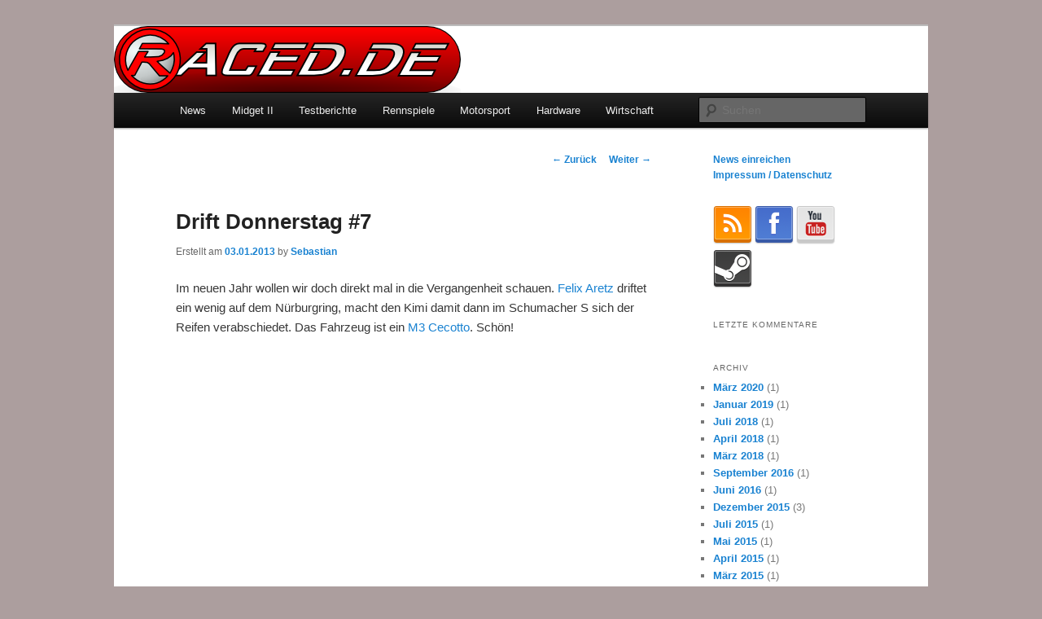

--- FILE ---
content_type: text/html; charset=UTF-8
request_url: http://www.raced.de/drift-donnerstag-7/
body_size: 6337
content:
<!DOCTYPE html> <!--[if IE 6]><html
id="ie6" lang="de-DE"> <![endif]--> <!--[if IE 7]><html
id="ie7" lang="de-DE"> <![endif]--> <!--[if IE 8]><html
id="ie8" lang="de-DE"> <![endif]--> <!--[if !(IE 6) | !(IE 7) | !(IE 8)  ]><!--><html
lang="de-DE"> <!--<![endif]--><head><link
rel='stylesheet' href='http://www.raced.de/wp-content/plugins/wp-minify/min/?f=wp-content/themes/racedde/style.css,wp-content/plugins/twenty-eleven-theme-extensions/moztheme2011.css,wp-content/plugins/2-click-socialmedia-buttons/css/socialshareprivacy-min.css,wp-includes/css/dist/block-library/style.min.css,wp-content/plugins/amazon-link/Amazon.css&amp;m=1611899211' type='text/css' media='screen' /> <script type='text/javascript' src='http://www.raced.de/wp-content/plugins/wp-minify/min/?f=wp-content/themes/racedde/js/html5.js,wp-includes/js/jquery/jquery.min.js,wp-includes/js/jquery/jquery-migrate.min.js&amp;m=1611899215'></script> <meta
charset="UTF-8" /><meta
name="viewport" content="width=device-width" /><title>Drift Donnerstag #7 | Raced.de</title><link
rel="profile" href="http://gmpg.org/xfn/11" /><link
rel="pingback" href="http://www.raced.de/xmlrpc.php" /> <!--[if lt IE 9]> <![endif]--><link
rel='dns-prefetch' href='//s.w.org' /><link
rel="alternate" type="application/rss+xml" title="Raced.de &raquo; Feed" href="http://www.raced.de/feed/" /><link
rel="alternate" type="application/rss+xml" title="Raced.de &raquo; Kommentar-Feed" href="http://www.raced.de/comments/feed/" /><link
rel="alternate" type="application/rss+xml" title="Raced.de &raquo; Drift Donnerstag #7 Kommentar-Feed" href="http://www.raced.de/drift-donnerstag-7/feed/" /> <script type="text/javascript">window._wpemojiSettings = {"baseUrl":"https:\/\/s.w.org\/images\/core\/emoji\/13.0.1\/72x72\/","ext":".png","svgUrl":"https:\/\/s.w.org\/images\/core\/emoji\/13.0.1\/svg\/","svgExt":".svg","source":{"concatemoji":"http:\/\/www.raced.de\/wp-includes\/js\/wp-emoji-release.min.js?ver=5.6"}};
			!function(e,a,t){var r,n,o,i,p=a.createElement("canvas"),s=p.getContext&&p.getContext("2d");function c(e,t){var a=String.fromCharCode;s.clearRect(0,0,p.width,p.height),s.fillText(a.apply(this,e),0,0);var r=p.toDataURL();return s.clearRect(0,0,p.width,p.height),s.fillText(a.apply(this,t),0,0),r===p.toDataURL()}function l(e){if(!s||!s.fillText)return!1;switch(s.textBaseline="top",s.font="600 32px Arial",e){case"flag":return!c([127987,65039,8205,9895,65039],[127987,65039,8203,9895,65039])&&(!c([55356,56826,55356,56819],[55356,56826,8203,55356,56819])&&!c([55356,57332,56128,56423,56128,56418,56128,56421,56128,56430,56128,56423,56128,56447],[55356,57332,8203,56128,56423,8203,56128,56418,8203,56128,56421,8203,56128,56430,8203,56128,56423,8203,56128,56447]));case"emoji":return!c([55357,56424,8205,55356,57212],[55357,56424,8203,55356,57212])}return!1}function d(e){var t=a.createElement("script");t.src=e,t.defer=t.type="text/javascript",a.getElementsByTagName("head")[0].appendChild(t)}for(i=Array("flag","emoji"),t.supports={everything:!0,everythingExceptFlag:!0},o=0;o<i.length;o++)t.supports[i[o]]=l(i[o]),t.supports.everything=t.supports.everything&&t.supports[i[o]],"flag"!==i[o]&&(t.supports.everythingExceptFlag=t.supports.everythingExceptFlag&&t.supports[i[o]]);t.supports.everythingExceptFlag=t.supports.everythingExceptFlag&&!t.supports.flag,t.DOMReady=!1,t.readyCallback=function(){t.DOMReady=!0},t.supports.everything||(n=function(){t.readyCallback()},a.addEventListener?(a.addEventListener("DOMContentLoaded",n,!1),e.addEventListener("load",n,!1)):(e.attachEvent("onload",n),a.attachEvent("onreadystatechange",function(){"complete"===a.readyState&&t.readyCallback()})),(r=t.source||{}).concatemoji?d(r.concatemoji):r.wpemoji&&r.twemoji&&(d(r.twemoji),d(r.wpemoji)))}(window,document,window._wpemojiSettings);</script> <style type="text/css">img.wp-smiley,
img.emoji {
	display: inline !important;
	border: none !important;
	box-shadow: none !important;
	height: 1em !important;
	width: 1em !important;
	margin: 0 .07em !important;
	vertical-align: -0.1em !important;
	background: none !important;
	padding: 0 !important;
}</style><link
rel="https://api.w.org/" href="http://www.raced.de/wp-json/" /><link
rel="alternate" type="application/json" href="http://www.raced.de/wp-json/wp/v2/posts/2085" /><link
rel="EditURI" type="application/rsd+xml" title="RSD" href="http://www.raced.de/xmlrpc.php?rsd" /><link
rel="wlwmanifest" type="application/wlwmanifest+xml" href="http://www.raced.de/wp-includes/wlwmanifest.xml" /><meta
name="generator" content="WordPress 5.6" /><link
rel="canonical" href="http://www.raced.de/drift-donnerstag-7/" /><link
rel='shortlink' href='http://www.raced.de/?p=2085' /><link
rel="alternate" type="application/json+oembed" href="http://www.raced.de/wp-json/oembed/1.0/embed?url=http%3A%2F%2Fwww.raced.de%2Fdrift-donnerstag-7%2F" /><link
rel="alternate" type="text/xml+oembed" href="http://www.raced.de/wp-json/oembed/1.0/embed?url=http%3A%2F%2Fwww.raced.de%2Fdrift-donnerstag-7%2F&#038;format=xml" /><link
href="http://www.raced.de/wp-content/uploads/raced_button.png" rel="image_src" /><meta
property="og:site_name" content="Raced.de"/><meta
property="og:locale" content="de_DE"/><meta
property="og:locale:alternate" content="de_DE"/><meta
property="og:type" content="article"/><meta
property="og:title" content="Drift Donnerstag #7"/><meta
property="og:url" content="http://www.raced.de/drift-donnerstag-7/"/><meta
property="og:image" content="http://www.raced.de/wp-content/uploads/raced_button.png"/><meta
property="og:description" content="Im neuen Jahr wollen wir doch direkt mal in die Vergangenheit schauen. Felix Aretz driftet ein wenig auf dem Nürburgring, macht den Kimi damit dann im Schumacher S sich der Reifen verabschiedet. Das Fahrzeug ist ein M3 Cecotto. Schön!
Youtube
"/> <style type="text/css">#site-title,
		#site-description {
			position: absolute !important;
			clip: rect(1px 1px 1px 1px); /* IE6, IE7 */
			clip: rect(1px, 1px, 1px, 1px);
		}</style><style type="text/css" id="custom-background-css">body.custom-background { background-color: #ac9e9e; }</style></head><body
class="post-template-default single single-post postid-2085 single-format-standard custom-background two-column right-sidebar moz-sidebar-adjust"><div
id="page" class="hfeed"> <header
id="branding" role="banner"> <hgroup><h1 id="site-title"><span><a
href="http://www.raced.de/" title="Raced.de" rel="home">Raced.de</a></span></h1><h2 id="site-description">News über Rennspiele und der echten Autowelt</h2> </hgroup> <a
href="http://www.raced.de/"> <img
src="http://www.raced.de/wp-content/uploads/cropped-logotest_121117_22582.png" width="1000" height="82" alt="" /> </a><div
class="only-search with-image"><form
method="get" id="searchform" action="http://www.raced.de/"> <label
for="s" class="assistive-text">Suchen</label> <input
type="text" class="field" name="s" id="s" placeholder="Suchen" /> <input
type="submit" class="submit" name="submit" id="searchsubmit" value="Suchen" /></form></div> <nav
id="access" role="navigation"><h3 class="assistive-text">Hauptmenü</h3><div
class="skip-link"><a
class="assistive-text" href="#content" title="Zum Inhalt wechseln">Zum Inhalt wechseln</a></div><div
class="skip-link"><a
class="assistive-text" href="#secondary" title="Zum sekundären Inhalt wechseln">Zum sekundären Inhalt wechseln</a></div><div
class="menu-standard-container"><ul
id="menu-standard" class="menu"><li
id="menu-item-29" class="menu-item menu-item-type-custom menu-item-object-custom menu-item-home menu-item-29"><a
href="http://www.raced.de">News</a></li><li
id="menu-item-4656" class="menu-item menu-item-type-taxonomy menu-item-object-category menu-item-4656"><a
href="http://www.raced.de/category/midget_ii/">Midget II</a></li><li
id="menu-item-747" class="menu-item menu-item-type-post_type menu-item-object-page menu-item-747"><a
href="http://www.raced.de/testberichte/">Testberichte</a></li><li
id="menu-item-17" class="menu-item menu-item-type-taxonomy menu-item-object-category menu-item-17"><a
href="http://www.raced.de/category/rennsims/">Rennspiele</a></li><li
id="menu-item-141" class="menu-item menu-item-type-taxonomy menu-item-object-category menu-item-141"><a
href="http://www.raced.de/category/motorsport/">Motorsport</a></li><li
id="menu-item-2622" class="menu-item menu-item-type-taxonomy menu-item-object-category menu-item-2622"><a
href="http://www.raced.de/category/hardware/">Hardware</a></li><li
id="menu-item-18" class="menu-item menu-item-type-taxonomy menu-item-object-category menu-item-18"><a
href="http://www.raced.de/category/wirtschaft/">Wirtschaft</a></li></ul></div> </nav> </header><div
id="main"><div
id="primary"><div
id="content" role="main"> <nav
id="nav-single"><h3 class="assistive-text">Beitrags-Navigation</h3> <span
class="nav-previous"><a
href="http://www.raced.de/dakar-2013/" rel="prev"><span
class="meta-nav">&larr;</span> Zurück</a></span> <span
class="nav-next"><a
href="http://www.raced.de/jahresabo-auto-motor-sport-fur-3490-e/" rel="next">Weiter <span
class="meta-nav">&rarr;</span></a></span> </nav> <article
id="post-2085" class="post-2085 post type-post status-publish format-standard hentry category-news tag-felix-aretz tag-m3-cecotto"> <header
class="entry-header"><h1 class="entry-title">Drift Donnerstag #7</h1><div
class="entry-meta"> <span
class="sep">Erstellt am </span><a
href="http://www.raced.de/drift-donnerstag-7/" title="03:25" rel="bookmark"><time
class="entry-date" datetime="2013-01-03T03:25:45+01:00" >03.01.2013</time></a><span
class="by-author"> <span
class="sep"> by </span> <span
class="author vcard"><a
class="url fn n" href="http://www.raced.de/author/sebastian/" title="Alle Beiträge von Sebastian anzeigen" rel="author">Sebastian</a></span></span></div> </header><div
class="entry-content"><p>Im neuen Jahr wollen wir doch direkt mal in die Vergangenheit schauen. <a
href="http://www.m3-cecotto.de/">Felix Aretz</a> driftet ein wenig auf dem Nürburgring, macht den Kimi damit dann im Schumacher S sich der Reifen verabschiedet. Das Fahrzeug ist ein <a
href="http://www.m3-cecotto.de/">M3 Cecotto</a>. Schön!</p> <iframe
width="584" height="329" src="https://www.youtube.com/embed/2F3f0NfQhIA?feature=oembed" frameborder="0" allow="autoplay; encrypted-media" allowfullscreen></iframe><p><a
href="http://www.youtube.com/watch?v=2F3f0NfQhIA">Youtube</p><p></a></p> <script type="text/javascript">google_ad_client = "ca-pub-7564867880410590";
/* bottom_half_banner */
google_ad_slot = "9921253303";
google_ad_width = 234;
google_ad_height = 60;</script> <script type="text/javascript"
src="http://pagead2.googlesyndication.com/pagead/show_ads.js"></script><div
class="twoclick_social_bookmarks_post_2085 social_share_privacy clearfix 1.6.4 locale-de_DE sprite-de_DE"></div><div
class="twoclick-js"><script type="text/javascript">/*  */
jQuery(document).ready(function($){if($('.twoclick_social_bookmarks_post_2085')){$('.twoclick_social_bookmarks_post_2085').socialSharePrivacy({"services":{"facebook":{"status":"on","txt_info":"2 Klicks f\u00fcr mehr Datenschutz: Erst wenn Sie hier klicken, wird der Button aktiv und Sie k\u00f6nnen Ihre Empfehlung an Facebook senden. Schon beim Aktivieren werden Daten an Dritte \u00fcbertragen - siehe <em>i<\/em>.","perma_option":"off","action":"like","language":"de_DE"},"twitter":{"reply_to":"","tweet_text":"Drift%20Donnerstag%20%237%20%C2%BB%20Raced.de","status":"on","txt_info":"2 Klicks f\u00fcr mehr Datenschutz: Erst wenn Sie hier klicken, wird der Button aktiv und Sie k\u00f6nnen Ihre Empfehlung an Twitter senden. Schon beim Aktivieren werden Daten an Dritte \u00fcbertragen - siehe <em>i<\/em>.","perma_option":"off","language":"de","referrer_track":""},"gplus":{"status":"on","txt_info":"2 Klicks f\u00fcr mehr Datenschutz: Erst wenn Sie hier klicken, wird der Button aktiv und Sie k\u00f6nnen Ihre Empfehlung an Google+ senden. Schon beim Aktivieren werden Daten an Dritte \u00fcbertragen - siehe <em>i<\/em>.","perma_option":"off","referrer_track":""}},"txt_help":"Wenn Sie diese Felder durch einen Klick aktivieren, werden Informationen an Facebook, Twitter, Flattr, Xing, t3n, LinkedIn, Pinterest oder Google eventuell ins Ausland \u00fcbertragen und unter Umst\u00e4nden auch dort gespeichert. N\u00e4heres erfahren Sie durch einen Klick auf das <em>i<\/em>.","settings_perma":"Dauerhaft aktivieren und Daten\u00fcber-tragung zustimmen:","info_link":"http:\/\/www.heise.de\/ct\/artikel\/2-Klicks-fuer-mehr-Datenschutz-1333879.html","uri":"http:\/\/www.raced.de\/drift-donnerstag-7\/","post_id":2085,"post_title_referrer_track":"Drift+Donnerstag+%237","display_infobox":"off"});}});
/* ]]&gt; */</script></div></div> <footer
class="entry-meta"> Dieser Eintrag wurde veröffentlicht in <a
href="http://www.raced.de/category/news/" rel="category tag">News</a> und verschlagwortet mit <a
href="http://www.raced.de/tag/felix-aretz/" rel="tag">Felix Aretz</a>, <a
href="http://www.raced.de/tag/m3-cecotto/" rel="tag">M3 Cecotto</a> von <a
href="http://www.raced.de/author/sebastian/">Sebastian</a>. <a
href="http://www.raced.de/drift-donnerstag-7/" title="Permalink zu Drift Donnerstag #7" rel="bookmark">Permanenter Link zum Eintrag</a>. </footer> </article><div
id="comments"><div
id="respond" class="comment-respond"><h3 id="reply-title" class="comment-reply-title">Schreibe einen Kommentar <small><a
rel="nofollow" id="cancel-comment-reply-link" href="/drift-donnerstag-7/#respond" style="display:none;">Antworten abbrechen</a></small></h3><form
action="http://www.raced.de/wp-comments-post.php" method="post" id="commentform" class="comment-form"><p
class="comment-notes"><span
id="email-notes">Deine E-Mail-Adresse wird nicht veröffentlicht.</span> Erforderliche Felder sind mit <span
class="required">*</span> markiert.</p><p
class="comment-form-comment"><label
for="comment">Kommentar</label><textarea id="comment" name="comment" cols="45" rows="8" maxlength="65525" required="required"></textarea></p><p
class="comment-form-author"><label
for="author">Name <span
class="required">*</span></label> <input
id="author" name="author" type="text" value="" size="30" maxlength="245" required='required' /></p><p
class="comment-form-email"><label
for="email">E-Mail <span
class="required">*</span></label> <input
id="email" name="email" type="text" value="" size="30" maxlength="100" aria-describedby="email-notes" required='required' /></p><p
class="comment-form-url"><label
for="url">Website</label> <input
id="url" name="url" type="text" value="" size="30" maxlength="200" /></p><p
class="form-submit"><input
name="submit" type="submit" id="submit" class="submit" value="Kommentar abschicken" /> <input
type='hidden' name='comment_post_ID' value='2085' id='comment_post_ID' /> <input
type='hidden' name='comment_parent' id='comment_parent' value='0' /></p><p
style="display: none;"><input
type="hidden" id="akismet_comment_nonce" name="akismet_comment_nonce" value="2a03ea3ace" /></p><input
type="hidden" id="ak_js" name="ak_js" value="138"/><textarea name="ak_hp_textarea" cols="45" rows="8" maxlength="100" style="display: none !important;"></textarea></form></div></div></div></div><div
id="secondary" class="widget-area" role="complementary"> <aside
id="text-2" class="widget widget_text"><div
class="textwidget"><a
href="mailto:tipp@raced.de">News einreichen</a><br> <a
href="http://www.raced.de/impressum/">Impressum / Datenschutz</a></div> </aside><aside
id="text-3" class="widget widget_text"><div
class="textwidget"><span> <a
href=http://www.raced.de/feed/><img
src=/wp-content/themes/racedde/images/icons/rss.png alt=”RSS” /></a> <a
href=http://www.facebook.com/raced.de><img
src=/wp-content/themes/racedde/images/icons/facebook.png alt=”Facebook” /></a> <a
href=http://www.youtube.com/user/racedde><img
src=/wp-content/themes/racedde/images/icons/yt.png alt=”Youtube” /></a> <a
href=http://steamcommunity.com/id/racedde/><img
src=/wp-content/themes/racedde/images/icons/steam.png alt=”Steam” /></a> </span></div> </aside><aside
id="text-5" class="widget widget_text"><h3 class="widget-title">Letzte Kommentare</h3><div
class="textwidget"><ul></ul></div> </aside><aside
id="archives-2" class="widget widget_archive"><h3 class="widget-title">Archiv</h3><ul><li><a
href='http://www.raced.de/2020/03/'>März 2020</a>&nbsp;(1)</li><li><a
href='http://www.raced.de/2019/01/'>Januar 2019</a>&nbsp;(1)</li><li><a
href='http://www.raced.de/2018/07/'>Juli 2018</a>&nbsp;(1)</li><li><a
href='http://www.raced.de/2018/04/'>April 2018</a>&nbsp;(1)</li><li><a
href='http://www.raced.de/2018/03/'>März 2018</a>&nbsp;(1)</li><li><a
href='http://www.raced.de/2016/09/'>September 2016</a>&nbsp;(1)</li><li><a
href='http://www.raced.de/2016/06/'>Juni 2016</a>&nbsp;(1)</li><li><a
href='http://www.raced.de/2015/12/'>Dezember 2015</a>&nbsp;(3)</li><li><a
href='http://www.raced.de/2015/07/'>Juli 2015</a>&nbsp;(1)</li><li><a
href='http://www.raced.de/2015/05/'>Mai 2015</a>&nbsp;(1)</li><li><a
href='http://www.raced.de/2015/04/'>April 2015</a>&nbsp;(1)</li><li><a
href='http://www.raced.de/2015/03/'>März 2015</a>&nbsp;(1)</li><li><a
href='http://www.raced.de/2014/11/'>November 2014</a>&nbsp;(1)</li><li><a
href='http://www.raced.de/2014/10/'>Oktober 2014</a>&nbsp;(2)</li><li><a
href='http://www.raced.de/2014/09/'>September 2014</a>&nbsp;(10)</li><li><a
href='http://www.raced.de/2014/08/'>August 2014</a>&nbsp;(1)</li><li><a
href='http://www.raced.de/2014/07/'>Juli 2014</a>&nbsp;(2)</li><li><a
href='http://www.raced.de/2014/06/'>Juni 2014</a>&nbsp;(8)</li><li><a
href='http://www.raced.de/2014/05/'>Mai 2014</a>&nbsp;(8)</li><li><a
href='http://www.raced.de/2014/04/'>April 2014</a>&nbsp;(12)</li><li><a
href='http://www.raced.de/2014/03/'>März 2014</a>&nbsp;(30)</li><li><a
href='http://www.raced.de/2014/01/'>Januar 2014</a>&nbsp;(10)</li><li><a
href='http://www.raced.de/2013/12/'>Dezember 2013</a>&nbsp;(10)</li><li><a
href='http://www.raced.de/2013/11/'>November 2013</a>&nbsp;(18)</li><li><a
href='http://www.raced.de/2013/10/'>Oktober 2013</a>&nbsp;(15)</li><li><a
href='http://www.raced.de/2013/09/'>September 2013</a>&nbsp;(20)</li><li><a
href='http://www.raced.de/2013/08/'>August 2013</a>&nbsp;(27)</li><li><a
href='http://www.raced.de/2013/07/'>Juli 2013</a>&nbsp;(13)</li><li><a
href='http://www.raced.de/2013/06/'>Juni 2013</a>&nbsp;(21)</li><li><a
href='http://www.raced.de/2013/05/'>Mai 2013</a>&nbsp;(38)</li><li><a
href='http://www.raced.de/2013/04/'>April 2013</a>&nbsp;(43)</li><li><a
href='http://www.raced.de/2013/03/'>März 2013</a>&nbsp;(35)</li><li><a
href='http://www.raced.de/2013/02/'>Februar 2013</a>&nbsp;(26)</li><li><a
href='http://www.raced.de/2013/01/'>Januar 2013</a>&nbsp;(44)</li><li><a
href='http://www.raced.de/2012/12/'>Dezember 2012</a>&nbsp;(35)</li><li><a
href='http://www.raced.de/2012/11/'>November 2012</a>&nbsp;(51)</li><li><a
href='http://www.raced.de/2012/10/'>Oktober 2012</a>&nbsp;(24)</li><li><a
href='http://www.raced.de/2012/09/'>September 2012</a>&nbsp;(38)</li><li><a
href='http://www.raced.de/2012/08/'>August 2012</a>&nbsp;(19)</li><li><a
href='http://www.raced.de/2012/07/'>Juli 2012</a>&nbsp;(14)</li><li><a
href='http://www.raced.de/2012/06/'>Juni 2012</a>&nbsp;(41)</li><li><a
href='http://www.raced.de/2012/05/'>Mai 2012</a>&nbsp;(35)</li><li><a
href='http://www.raced.de/2012/04/'>April 2012</a>&nbsp;(28)</li><li><a
href='http://www.raced.de/2012/03/'>März 2012</a>&nbsp;(29)</li><li><a
href='http://www.raced.de/2012/02/'>Februar 2012</a>&nbsp;(10)</li><li><a
href='http://www.raced.de/2012/01/'>Januar 2012</a>&nbsp;(12)</li></ul> </aside></div></div> <footer
id="colophon" role="contentinfo"><div
id="site-generator"> <a
href="http://wordpress.org/" title="Semantic Personal Publishing Platform" rel="generator">Stolz präsentiert von WordPress</a></div> </footer></div><script type='text/javascript' src='http://www.raced.de/wp-content/plugins/2-click-socialmedia-buttons/js/social_bookmarks-min.js?ver=1.6.4' id='twoclick-social-media-buttons-jquery-js'></script>
<script type='text/javascript' src='http://www.raced.de/wp-includes/js/comment-reply.min.js?ver=5.6' id='comment-reply-js'></script>
<script type='text/javascript' src='http://www.raced.de/wp-includes/js/wp-embed.min.js?ver=5.6' id='wp-embed-js'></script>
<script async="async" type='text/javascript' src='http://www.raced.de/wp-content/plugins/akismet/_inc/form.js?ver=4.1.8' id='akismet-form-js'></script>
<script type="text/javascript">

  var _gaq = _gaq || [];
  _gaq.push(['_setAccount', 'UA-30281027-1']);
  _gaq.push(['_gat._anonymizeIp']);
  _gaq.push(['_trackPageview']);

  (function() {
    var ga = document.createElement('script'); ga.type = 'text/javascript'; ga.async = true;
    ga.src = ('https:' == document.location.protocol ? 'https://ssl' : 'http://www') + '.google-analytics.com/ga.js';
    var s = document.getElementsByTagName('script')[0]; s.parentNode.insertBefore(ga, s);
  })();

</script>
</body>
</html>

--- FILE ---
content_type: text/html; charset=utf-8
request_url: https://www.google.com/recaptcha/api2/aframe
body_size: 267
content:
<!DOCTYPE HTML><html><head><meta http-equiv="content-type" content="text/html; charset=UTF-8"></head><body><script nonce="1Oa-zbzjjNyS6bkEvi2epw">/** Anti-fraud and anti-abuse applications only. See google.com/recaptcha */ try{var clients={'sodar':'https://pagead2.googlesyndication.com/pagead/sodar?'};window.addEventListener("message",function(a){try{if(a.source===window.parent){var b=JSON.parse(a.data);var c=clients[b['id']];if(c){var d=document.createElement('img');d.src=c+b['params']+'&rc='+(localStorage.getItem("rc::a")?sessionStorage.getItem("rc::b"):"");window.document.body.appendChild(d);sessionStorage.setItem("rc::e",parseInt(sessionStorage.getItem("rc::e")||0)+1);localStorage.setItem("rc::h",'1769303276793');}}}catch(b){}});window.parent.postMessage("_grecaptcha_ready", "*");}catch(b){}</script></body></html>